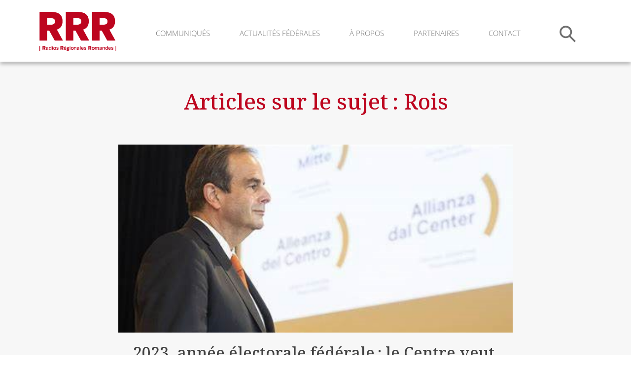

--- FILE ---
content_type: text/html; charset=UTF-8
request_url: https://www.radiosregionales.ch/sujets/rois/
body_size: 16771
content:
<!doctype html>
<html lang="fr" class="no-js">
	<head>
		<meta charset="UTF-8">

        		<title>  rois : Radios régionales romandes - </title>
        
		<link href="//www.google-analytics.com" rel="dns-prefetch">

		<meta http-equiv="X-UA-Compatible" content="IE=edge,chrome=1">
		<meta name="viewport" content="width=device-width, initial-scale=1.0">
		<meta name="title" content="2023, année électorale fédérale : le Centre veut reconquérir">
		<meta name="description" content="« Le Centre est sur la bonne voie ! » Pour la rentrée politique 2023 vendredi 6 janvier à Berne et la traditionnelle conférence des rois du Centre,…">

                <link rel="stylesheet" href="https://www.radiosregionales.ch/wp-content/themes/radioregionales/assets/css/lib.css?ver=20260202230913" media="all" />
		<link rel="stylesheet" href="https://www.radiosregionales.ch/wp-content/themes/radioregionales/assets/css/style.css?ver=20260202230913" media="all" />

        <link rel="apple-touch-icon" sizes="180x180" href="https://www.radiosregionales.ch/wp-content/themes/radioregionales/assets/ico/apple-touch-icon-152x152.png">
        <link rel="icon" type="image/png" sizes="32x32" href="https://www.radiosregionales.ch/wp-content/themes/radioregionales/assets/ico/favicon-32x32.png">
        <link rel="icon" type="image/png" sizes="16x16" href="https://www.radiosregionales.ch/wp-content/themes/radioregionales/assets/ico/favicon-16x16.png">
        <link rel="icon" href="https://www.radiosregionales.ch/wp-content/themes/radioregionales/assets/ico/favicon.ico" />

	</head>
	<body class="page">
		
		<header class="header">     

            <div class="wrap-content header-container">
                
                <div class="header-logo">
                    <a href="/">
                        <img src="https://www.radiosregionales.ch/wp-content/themes/radioregionales/assets/img/design/logo-radioregionales.svg" alt="Radios régionales romandes" />
                    </a>
                </div>

                <div class="header-nav nav main-menu main-menu-desktop hide-mobile">
                    <div class="header-nav-menu wrap-content">
    <ul id="menu-main-menu" class="menu"><li id="menu-item-2983" class="menu-item menu-item-type-taxonomy menu-item-object-category menu-item-2983"><a href="https://www.radiosregionales.ch/categories/communiques/">Communiqués</a></li><li id="menu-item-67" class="menu-item menu-item-type-taxonomy menu-item-object-category menu-item-has-children menu-item-67"><a href="https://www.radiosregionales.ch/categories/actualite-suisse/">Actualités fédérales</a><ul class="sub-menu"><li id="menu-item-3191" class="menu-item menu-item-type-taxonomy menu-item-object-category menu-item-3191"><a href="https://www.radiosregionales.ch/categories/actualite-suisse/chroniques/">Chroniques</a></li><li id="menu-item-3190" class="menu-item menu-item-type-taxonomy menu-item-object-category menu-item-3190"><a href="https://www.radiosregionales.ch/categories/actualite-suisse/dossiers/">Dossiers</a></li><li id="menu-item-3189" class="menu-item menu-item-type-taxonomy menu-item-object-category menu-item-3189"><a href="https://www.radiosregionales.ch/categories/actualite-suisse/interviews/">Interviews</a></li><li id="menu-item-3192" class="menu-item menu-item-type-taxonomy menu-item-object-category menu-item-3192"><a href="https://www.radiosregionales.ch/categories/actualite-suisse/elections-federales/">Elections fédérales</a></li><li id="menu-item-3193" class="menu-item menu-item-type-taxonomy menu-item-object-category menu-item-3193"><a href="https://www.radiosregionales.ch/categories/actualite-suisse/votations-federales/">Votations fédérales</a></li></ul></li><li id="menu-item-2982" class="menu-item menu-item-type-post_type menu-item-object-page menu-item-has-children menu-item-2982"><a href="https://www.radiosregionales.ch/a-propos-de-nous/">À propos</a><ul class="sub-menu"><li id="menu-item-2991" class="menu-item menu-item-type-custom menu-item-object-custom menu-item-2991"><a href="/a-propos-de-nous/#presentation">présentation</a></li><li id="menu-item-2986" class="menu-item menu-item-type-custom menu-item-object-custom menu-item-2986"><a href="/a-propos-de-nous/#rrr">les rrr</a></li><li id="menu-item-2990" class="menu-item menu-item-type-custom menu-item-object-custom menu-item-2990"><a href="/a-propos-de-nous/#journalistes">les journalistes</a></li></ul></li><li id="menu-item-3022" class="menu-item menu-item-type-post_type menu-item-object-page menu-item-3022"><a href="https://www.radiosregionales.ch/partenaires/">Partenaires</a></li><li id="menu-item-3029" class="menu-item menu-item-type-post_type menu-item-object-page menu-item-3029"><a href="https://www.radiosregionales.ch/contact/">Contact</a></li></ul>    </div>
<div class="header-nav-search">
    <form method="get" action="/" class="search">
        <div class="search-input-container">
            <input type="text" value="" name="s" id="s" placeholder="Recherche" class="search-input">
            <img src="https://www.radiosregionales.ch/wp-content/themes/radioregionales/assets/img/design/close-search.svg" class="close-search">
        </div>
        <button type="submit" class="search-btn">
            <img src="https://www.radiosregionales.ch/wp-content/themes/radioregionales/assets/img/design/search-grey.svg">
        </button>
    </form>
</div>                </div>

                <div class="header-hamburger hide-desktop">
                    <a href="#" class="toggle-menu open-menu">
                        <img src="https://www.radiosregionales.ch/wp-content/themes/radioregionales/assets/img/design/hamburger.svg" />
                    </a>
                    <a href="#" class="toggle-menu close-menu">
                        <img src="https://www.radiosregionales.ch/wp-content/themes/radioregionales/assets/img/design/close-hamburger.svg" />
                    </a>
                </div>

                <div class="clearfix"></div>

            </div>

            <div class="header-nav nav main-menu main-menu-mobile hide-desktop">
                <div class="header-nav-menu wrap-content">
    <ul id="menu-main-menu-1" class="menu"><li class="menu-item menu-item-type-taxonomy menu-item-object-category menu-item-2983"><a href="https://www.radiosregionales.ch/categories/communiques/">Communiqués</a></li><li class="menu-item menu-item-type-taxonomy menu-item-object-category menu-item-has-children menu-item-67"><a href="https://www.radiosregionales.ch/categories/actualite-suisse/">Actualités fédérales</a><ul class="sub-menu"><li class="menu-item menu-item-type-taxonomy menu-item-object-category menu-item-3191"><a href="https://www.radiosregionales.ch/categories/actualite-suisse/chroniques/">Chroniques</a></li><li class="menu-item menu-item-type-taxonomy menu-item-object-category menu-item-3190"><a href="https://www.radiosregionales.ch/categories/actualite-suisse/dossiers/">Dossiers</a></li><li class="menu-item menu-item-type-taxonomy menu-item-object-category menu-item-3189"><a href="https://www.radiosregionales.ch/categories/actualite-suisse/interviews/">Interviews</a></li><li class="menu-item menu-item-type-taxonomy menu-item-object-category menu-item-3192"><a href="https://www.radiosregionales.ch/categories/actualite-suisse/elections-federales/">Elections fédérales</a></li><li class="menu-item menu-item-type-taxonomy menu-item-object-category menu-item-3193"><a href="https://www.radiosregionales.ch/categories/actualite-suisse/votations-federales/">Votations fédérales</a></li></ul></li><li class="menu-item menu-item-type-post_type menu-item-object-page menu-item-has-children menu-item-2982"><a href="https://www.radiosregionales.ch/a-propos-de-nous/">À propos</a><ul class="sub-menu"><li class="menu-item menu-item-type-custom menu-item-object-custom menu-item-2991"><a href="/a-propos-de-nous/#presentation">présentation</a></li><li class="menu-item menu-item-type-custom menu-item-object-custom menu-item-2986"><a href="/a-propos-de-nous/#rrr">les rrr</a></li><li class="menu-item menu-item-type-custom menu-item-object-custom menu-item-2990"><a href="/a-propos-de-nous/#journalistes">les journalistes</a></li></ul></li><li class="menu-item menu-item-type-post_type menu-item-object-page menu-item-3022"><a href="https://www.radiosregionales.ch/partenaires/">Partenaires</a></li><li class="menu-item menu-item-type-post_type menu-item-object-page menu-item-3029"><a href="https://www.radiosregionales.ch/contact/">Contact</a></li></ul>            <div class="clearfix"></div>
    </div>
<div class="header-nav-search">
    <form method="get" action="/" class="search">
        <div class="search-input-container">
            <input type="text" value="" name="s" id="s" placeholder="Recherche" class="search-input">
            <img src="https://www.radiosregionales.ch/wp-content/themes/radioregionales/assets/img/design/close-search.svg" class="close-search">
        </div>
        <button type="submit" class="search-btn">
            <img src="https://www.radiosregionales.ch/wp-content/themes/radioregionales/assets/img/design/search.svg">
        </button>
    </form>
</div>            </div>
            <div class="clearfix"></div>

        </header>
        <!-- end header --> 
		
		<div class="main-content">
			
<div class="content-padding"></div>
<section class="section-actualites bg-grey">
    <div class="wrap-content wrap-content-desktop title-actualites">
       <h1>Articles sur le sujet : Rois</h1>    </div>
    <div class="wrap-content wrap-content-desktop card-actualites">
                <div class="card-content-actualite">
            <div class="content-actualite">
                <a href="https://www.radiosregionales.ch/actualite-suisse/elections-federales/2023-annee-electorale-federale-le-centre-veut-reconquerir/" class="content-actualite-link"></a>
                                    <div class="card-content-actualite-image">
                        <img src="https://www.radiosregionales.ch/wp-content/uploads/2023/01/pfister-1.jpg">
                    </div>

                    <div class="caption-image">Le président du Centre Gerhard Pfister</div>
                
                <h2>
                    2023, année électorale fédérale : le Centre veut reconquérir                </h2>
                <p>
                    « Le Centre est sur la bonne voie ! » Pour la rentrée politique 2023 vendredi 6 janvier à Berne et la traditionnelle conférence des rois du Centre, issu de la fusion du PDC et du PBD, le président Gerhard...                </p>
            </div>

            <div class="tag-dates">
            						                        <a href="https://www.radiosregionales.ch/categories/actualite-suisse/" >Actualités Suisse</a>
                                            <a href="https://www.radiosregionales.ch/categories/actualite-suisse/elections-federales/" >Elections fédérales</a>
                                                    <h4>
                    06.01.2023                </h4>
            </div>

        </div>        
    </div>
    <!-- pagination -->
    <div class="pagination post-content">
            </div>
</section>      <section class="section-banner">
          <div class="banner-images wrap-content splide">
              <div class="splide__track">
                  <div class="splide__list">
                      <a class="splide__slide" href="https://www.aereurope.org/" target="_blank"> <img src="https://www.radiosregionales.ch/wp-content/themes/radioregionales/assets/img/partenaires/association-europeenne-des-radios.svg" alt=""> </a>
                      <a class="splide__slide" href="https://fr.radioday.ch/" target="_blank"> <img src="https://www.radiosregionales.ch/wp-content/themes/radioregionales/assets/img/partenaires/swiss-radio-day.svg" alt=""> </a> 
                      <a class="splide__slide" href="https://www.radioplayer.fr/" target="_blank"> <img src="https://www.radiosregionales.ch/wp-content/themes/radioregionales/assets/img/partenaires/radioplayer.svg" alt=""> </a> 
                      <a class="splide__slide" href="https://www.mediapulse.ch/" target="_blank"> <img src="https://www.radiosregionales.ch/wp-content/themes/radioregionales/assets/img/partenaires/mediapulse.svg" alt=""> </a> 
                      <a class="splide__slide" href="https://www.impressum.ch/fr/" target="_blank"> <img src="https://www.radiosregionales.ch/wp-content/themes/radioregionales/assets/img/partenaires/impressum.svg" alt=""> </a> 
                  </div>
              </div>
          </div>
      </section>

		</div>
    <!-- /End of main-content -->

		<footer class="footer bg-grey">
			
      <div class="wrap-content">

          <div class="footer-address footer-section">
            <h4>Radios Régionales Romandes (RRR)</h4>
            <p>
              Rte de Delémont 15<br>
              2842 Rossemaison<br>
              <a href="tel:0041324217070">032 421 70 70</a><br>
              <a href="mailto:info@radiosregionales.ch">info@radiosregionales.ch</a>
            </p>
          </div>
          <div class="footer-menu footer-section">
            <ul id="menu-main-menu-2" class="menu"><li class="menu-item menu-item-type-taxonomy menu-item-object-category menu-item-2983"><a href="https://www.radiosregionales.ch/categories/communiques/">Communiqués</a></li><li class="menu-item menu-item-type-taxonomy menu-item-object-category menu-item-has-children menu-item-67"><a href="https://www.radiosregionales.ch/categories/actualite-suisse/">Actualités fédérales</a><ul class="sub-menu"><li class="menu-item menu-item-type-taxonomy menu-item-object-category menu-item-3191"><a href="https://www.radiosregionales.ch/categories/actualite-suisse/chroniques/">Chroniques</a></li><li class="menu-item menu-item-type-taxonomy menu-item-object-category menu-item-3190"><a href="https://www.radiosregionales.ch/categories/actualite-suisse/dossiers/">Dossiers</a></li><li class="menu-item menu-item-type-taxonomy menu-item-object-category menu-item-3189"><a href="https://www.radiosregionales.ch/categories/actualite-suisse/interviews/">Interviews</a></li><li class="menu-item menu-item-type-taxonomy menu-item-object-category menu-item-3192"><a href="https://www.radiosregionales.ch/categories/actualite-suisse/elections-federales/">Elections fédérales</a></li><li class="menu-item menu-item-type-taxonomy menu-item-object-category menu-item-3193"><a href="https://www.radiosregionales.ch/categories/actualite-suisse/votations-federales/">Votations fédérales</a></li></ul></li><li class="menu-item menu-item-type-post_type menu-item-object-page menu-item-has-children menu-item-2982"><a href="https://www.radiosregionales.ch/a-propos-de-nous/">À propos</a><ul class="sub-menu"><li class="menu-item menu-item-type-custom menu-item-object-custom menu-item-2991"><a href="/a-propos-de-nous/#presentation">présentation</a></li><li class="menu-item menu-item-type-custom menu-item-object-custom menu-item-2986"><a href="/a-propos-de-nous/#rrr">les rrr</a></li><li class="menu-item menu-item-type-custom menu-item-object-custom menu-item-2990"><a href="/a-propos-de-nous/#journalistes">les journalistes</a></li></ul></li><li class="menu-item menu-item-type-post_type menu-item-object-page menu-item-3022"><a href="https://www.radiosregionales.ch/partenaires/">Partenaires</a></li><li class="menu-item menu-item-type-post_type menu-item-object-page menu-item-3029"><a href="https://www.radiosregionales.ch/contact/">Contact</a></li></ul>          </div>
          <div class="footer-copyright">
            <p>
              &copy; RRR 2026 . Tous droits réservés.  <a href="https://www.radiosregionales.ch/mentions-legales-et-politique-de-confidentialite/">Mentions légales</a><br class="hide-desktop">
            </p>
            <span class="footer-copyright-metacomm">Bâti par <a href="https://metacomm.ch" target="_blank">Metacomm</a></span>
          </div>
      </div>
      
		</footer>

    
    <script type="text/javascript" src="https://www.radiosregionales.ch/wp-content/themes/radioregionales/assets/js/lib.js?version=1770073753"></script>
        <script type="text/javascript" src="https://www.radiosregionales.ch/wp-content/themes/radioregionales/assets/js/app.js?version=1770073753"></script>

    
    <!-- Google tag (gtag.js) -->
    <script async src="https://www.googletagmanager.com/gtag/js?id=G-YHZNVPY166"></script>
    <script>
      window.dataLayer = window.dataLayer || [];
      function gtag(){dataLayer.push(arguments);}
      gtag('js', new Date());

      gtag('config', 'G-YHZNVPY166', { 'anonymize_ip': true });
    </script>
		
	</body>
</html>

--- FILE ---
content_type: text/css
request_url: https://www.radiosregionales.ch/wp-content/themes/radioregionales/assets/css/style.css?ver=20260202230913
body_size: 7853
content:
@import url("https://use.typekit.net/nfx8lmc.css");

/*-------------------------------------------*\
    CSS Applications 
    1. Global applications
    2. Responsive - Mobile First
\*-------------------------------------------*/

/*-------------------------------------------*\
    Font Family
\*-------------------------------------------*/

/*
@font-face {
    font-family: 'Noto Serif';
    font-style: normal;
    font-weight: 400;
    src: url('../fonts/noto-serif-v7-latin-regular.eot');
    src: local('Noto Serif'), local('NotoSerif'),
    url('../fonts/noto-serif-v7-latin-regular.eot?#iefix') format('embedded-opentype'),
    url('../fonts/noto-serif-v7-latin-regular.woff2') format('woff2'),
    url('../fonts/noto-serif-v7-latin-regular.woff') format('woff'),
    url('../fonts/noto-serif-v7-latin-regular.ttf') format('truetype'),
    url('../fonts/noto-serif-v7-latin-regular.svg#NotoSerif') format('svg');
}
*/
/*-------------------------------------------*\
    Reset CSS
\*-------------------------------------------*/

a,abbr,acronym,address,applet,article,aside,audio,big,blockquote,body,canvas,caption,center,cite,code,dd,del,details,dfn,div,dl,dt,embed,fieldset,figcaption,figure,footer,form,h1,h2,h3,h4,h5,h6,header,hgroup,html,iframe,img,ins,kbd,label,legend,li,mark,menu,nav,object,ol,output,p,pre,q,ruby,s,samp,section,small,span,strike,sub,summary,sup,table,tbody,td,tfoot,th,thead,time,tr,tt,ul,var,video{margin:0;padding:0;border:0;font-size:100%;font:inherit;vertical-align:baseline}article,aside,details,figcaption,figure,footer,header,hgroup,menu,nav,section{display:block}body{line-height:1}ol,ul{list-style:none}blockquote,q{quotes:none}blockquote:after,blockquote:before,q:after,q:before{content:'';content:none}table{border-collapse:collapse;border-spacing:0}
input {
    outline: none;
}

/*-------------------------------------------*\
    Common
\*-------------------------------------------*/

html {
	scroll-behavior: smooth;
}

body {
    font-family: 'noto-serif', sans-serif;
    font-weight: 400;
    font-style: normal;
    color: #414141    ;
    background: #ffffff;
    -webkit-tap-highlight-color: transparent;
}

a {
    text-decoration: none;
    color: #000;
    cursor: pointer;
}

a:hover {
    text-decoration: none;
}

.hide {
    display: none !important;
}

img {
    max-width: 100%;
    height: auto;
}

.videocontainer,
.wp-block-embed__wrapper {
    width:100%;
    height:0;
    padding-bottom:56.25%;
    overflow:hidden;
    position:relative
}

.videocontainer.r1,
.wp-block-embed__wrapper.r1 {
    padding-bottom:100%
}

.videocontainer iframe,
.videocontainer embed,
.videocontainer object,
.wp-block-embed__wrapper iframe,
.wp-block-embed__wrapper embed,
.wp-block-embed__wrapper object {
    width:100%!important;
    height:100%!important;
    position:absolute;
    top:0;
    left:0
}

.clearfix {
    clear: both;
}

.text-center {
    text-align: center;
}

.text-left {
    text-align: left;
}

.text-right {
    text-align: right;
}

.remove-padding-top {    
    padding-top: 0px !important;
}

.remove-padding-bottom {
    padding-bottom: 0px !important;
}

.remove-padding-left {
    padding-left: 0px !important;
}

.remove-padding-right {
    padding-right: 0px !important;
}

.remove-margin-top {
    margin-top: 0px !important;
}

.remove-margin-bottom {
    margin-bottom: 0px !important;
}

.remove-margin-left {
    margin-left: 0px !important;
}

.remove-margin-right {
    margin-right: 0px !important;
}

/*-------------------------------------------*\
    Colors
\*-------------------------------------------*/

.bg-white {
    background-color: #ffffff;
}

.bg-grey {
    background-color: #F7F7F7;
}

.bg-red {
    background-color: #BD0A1F;
}

.white {
    color: #fff;
}

.grey {
    color: #F7F7F7;
}

.red {
    color: #BD0A1F;
}

/*-------------------------------------------*\
    Form
\*-------------------------------------------*/

::placeholder { /* Chrome, Firefox, Opera, Safari 10.1+ */
    color: #000000;
    opacity: 1; /* Firefox */
}

:-ms-input-placeholder { /* Internet Explorer 10-11 */
    color: #000000;
}

::-ms-input-placeholder { /* Microsoft Edge */
    color: #000000;
}

/*-------------------------------------------*\
    Pagination
\*-------------------------------------------*/

.pagination.post-content {
    text-align: center;
}

/*-------------------------------------------*\
    Link Content
\*-------------------------------------------*/

/*.page .post-content a {
    border-bottom: 2px solid #BD0A1F;
}*/

.page .post-content a > img {
    padding-bottom: 0;
    border-bottom: none;
}

/* The Close Button */
.close {
    color: #aaa;
    float: right;
    font-size: 28px;
    font-weight: bold;
}

.close:hover,
.close:focus {
    color: black;
    text-decoration: none;
    cursor: pointer;
}

/*-------------------------------------------*\
    Reponsive - 200px
\*-------------------------------------------*/

@media screen and (min-width: 200px) {
    
    /*-------------------------------------------*\
        Common - 200px
    \*-------------------------------------------*/
    
    .hide-mobile {
        display: none !important;
    }

    /*-------------------------------------------*\
        Wrapper - 200px
    \*-------------------------------------------*/

    .wrap-content {
        margin: 0 auto;
        margin-left: 25px;
        margin-right: 25px;
        max-width: 1120px;
        position: relative;
    }

    /*-------------------------------------------*\
        Buttons - 200px
    \*-------------------------------------------*/

    .btn,
    .login-form #wp-submit {
        display: inline-block;
        padding: 18px 20px;
        border-radius: 5px;
        font-size: 16px;
        font-weight: 600;
        text-transform: uppercase;
        color: #ffffff;
        transition: background-color 250ms cubic-bezier(0.4, 0, 0.2, 1) 0ms,box-shadow 250ms cubic-bezier(0.4, 0, 0.2, 1) 0ms,border 250ms cubic-bezier(0.4, 0, 0.2, 1) 0ms;
    }

    .btn.bg-red:hover {
        background-color: #a40a1c;
    }

    .btn-border {
        border: 2px solid #ffffff;
    }

    p.btn a {
        color: #ffffff;
    }

    .wrap-btn {
        text-align: center;
    }

    .post-content .btn {
        width: 100%;
        box-sizing: border-box;
        text-align: center;
        padding: 15px 20px;
    }

    /*-------------------------------------------*\
        Blockquote - 200px
    \*-------------------------------------------*/
/*
    .main-content blockquote {
        color: #BD0A1F;
        font-size: 32px;
        line-height: 42px;
        font-style: italic;
        font-weight: 500;
    }

    .main-content blockquote p {
        font-size: 32px;
        line-height: 42px;
    }
*/
    /*-------------------------------------------*\
        Highlight - 200px
    \*-------------------------------------------*/

    .post-content .highlight-content {
        padding: 15px 13px;
        border: 2px solid #BD0A1F;
        border-radius: 15px;
        color: #BD0A1F;
        font-size: 18px;
    }

    /*-------------------------------------------*\
        Header - 200px
    \*-------------------------------------------*/

    .header {
        position: fixed;
        background: #ffffff;
        z-index: 10;
        top: 0;
        left: 0;
        right: 0;
        box-shadow: 0px 4px 8px rgba(0, 0, 0, 0.33);
    }

    .header.open-nav {
        bottom: 0
    }

    .header .header-container {
        position: relative;
        height: 104px;
    }

    .header.open-menu {
        bottom: 0;
        top: 0;
        left: 0;
        right: 0;
    }

    .header .header-logo, 
    .header .header-hamburger {
        position: absolute
    }

    .header .header-logo {
        left: 0;
        top: 24px;
    }

    .header .header-hamburger {
        position: relative;
    }

    .header .header-hamburger .toggle-menu {
        position: absolute;
        right: 0;
    }

    .header .header-hamburger .open-menu {
        top: 42px;
    }

    .header .header-hamburger .close-menu {
        display: none;
        top: 40px;
    }
    
    .header .header-logo img {
        height: 55px;
    }

    .header .header-nav {
        display: none;
        position: absolute;
        top: 97px;
        bottom: 0;
        left: 0;
        right: 0;
        background: #BD0A1F;
        color: #ffffff;
    }

    .header .header-nav .header-nav-menu {
        margin-top: 55px;
        margin-right: 0;
        overflow-y: scroll;
    }

    .header .header-nav .header-nav-menu .menu li a {
        display: block;
        padding: 20px 0;
        font-family: open-sans, sans-serif;
        font-weight: 600;
        font-style: normal;
        text-transform: uppercase;
        font-size: 25px;
        font-weight: 500;
        color: #ffffff;
    }

    .header .header-nav .header-nav-menu .menu li.current-menu-item a {
        font-weight: bold;
    }

    .header .header-nav .header-nav-menu .menu .sub-menu {
        display: none;
    }

    .header .header-nav .header-nav-menu .menu .sub-menu li a {
        padding: 15px 0 15px 13px;
        font-weight: 300;
        font-style: normal;
        font-size: 22px;
    }

    .header .header-nav .header-nav-menu .menu .menu-item-has-children {
        position: relative;
    }

    .header .header-nav .header-nav-menu .menu .menu-item-has-children .mobile-arrow-nav {
        position: absolute;
        right: 30px;
        top: 25px;
    }

    .header .header-nav .header-nav-menu .menu .menu-item-has-children.show-open-menu .sub-menu {
        display: block;
    }

    .header .header-nav .header-nav-menu .menu .menu-item-has-children .mobile-arrow-nav {
        transition: 0.3s ease;
    }

    .header .header-nav .header-nav-menu .menu .menu-item-has-children.show-open-menu .mobile-arrow-nav {
        transform: rotate(90deg);
    }

    /*-------------------------------------------*\
        Search Bar - 200px
    \*-------------------------------------------*/

    .header .header-nav .header-nav-search {
        position: absolute;
        bottom: 40px;
        left: 25px;
        right: 25px;
    }

    .header .header-nav .header-nav-search .search .search-input {
        width: calc(100% - 50px);
        padding: 10px 0;
        font-family: open-sans, sans-serif;
        font-weight: 600;
        font-style: normal;
        font-size: 25px;
        font-weight: 500;
        color: #ffffff;
        background-color: #BD0A1F;
        border-style: none;
        border-bottom: 2px solid white;
        appearance: none;
    }

    .header .header-nav .header-nav-search .search .search-input::placeholder {
        color: #ffffff;
    }

    .header .header-nav .header-nav-search .search .search-btn {
        position: absolute;
        right: 0;
        top: 18px;
        background-color: transparent;
        border: none;
    }

    .header .header-nav .header-nav-search .search .search-btn img {
        width: 35px;
        height: 35px;
    }

    .header .header-nav .header-nav-search .search .search-input-container .close-search {
        display: none;
    }
    
    /*-------------------------------------------*\
        Footer - 200px
    \*-------------------------------------------*/
    
    .footer {
        padding: 50px 0px 29px 0px; 
    }

    .footer, 
    .footer a {
        color: #BD0A1F;
    }

    .footer h4 {
        font-size: 18px;
        font-weight: bold;
        font-family: open-sans;
        color: #000000;
        margin-bottom: 8px;
    }

    .footer p {
        font-family: open-sans;
        font-size: 16px;
        font-weight: normal;
        line-height: 31px;
        color: #000000;
    }
    
    .footer p br {
        padding-bottom: 8px;
    }

    .footer .footer-menu {
        padding-bottom: 5px;
    }

    .footer .footer-menu li {
        margin-bottom: 16px;
        font-family: open-sans;
        font-size: 16px;
        font-weight: bold;
        line-height: 22px;
    }

    .footer .footer-menu li:last-child {
        margin-bottom: 0px;
    }

    .footer .footer-menu .sub-menu {
        display: none;
    }

    .footer .footer-menu .mobile-arrow-nav {
        display: none;
    }

    .footer .footer-section {
        margin-bottom: 43px;
    }

    .footer .footer-copyright a {
        font-size: 13px;
        color: #000;
        font-family: open-sans;
    }

    .footer .footer-copyright p a {
        display: block;
        font-weight: bold;
    }

    .footer .footer-copyright p,
    .footer .footer-copyright span {
        font-family: open-sans;
        font-size: 13px;
        line-height: 22px;
        color: #000;
    }

    .footer .footer-copyright-metacomm span {
        margin-top: -5px;
    }

    /*-------------------------------------------*\
        Content - 200px
    \*-------------------------------------------*/
    
    .content-padding {
        padding-top: 104px;
    }

    /*-------------------------------------------*\
        Body - 200px
    \*-------------------------------------------*/

    h1 {
        font-family: noto-serif;
        font-size: 38px;
        font-weight: 500;
        line-height: 48px;
        color: #BD051F;
        text-align: center;
    }

    .parallax {
        position: relative;
        background: url("../img/design/gibloux.jpg");
        background-position: center;
        background-repeat: no-repeat;
        background-size: cover;
        width: 100%;
        height: 126px;
    }

    .parallax .parallax-copyright {
        position: absolute;
        bottom: 0;
        left: 0;
        margin: 0px 0px 4px 16px;
        font-family: open-sans;
        font-size: 12px;
        font-weight: bold;
        color: #FFFFFF;
    }

    .section-title {
        padding-top: 36px;
    }
    
    .section-title .intro-text {
        margin-top: 26px;
    }

    .section-title .intro-text p {
        text-align: center;
        font-family: noto-serif;
        font-size: 18px;
        line-height: 35px;
        margin-bottom: 1.4em;
    }

    .section-les-RRR {
        margin-top: 70px;
    }
    
    .section-les-RRR .title-RRR h1 {
        padding-top: 36px;
    }
    
    .clients {
        display: grid;
        grid-template-columns: repeat(2, 1fr);
        margin-top: 36px;
        padding-bottom: 5px;
        align-items: center;
    }

    .item-client {
        margin-bottom: 60px;
    }

    .item-client-picture {
        text-align: center;
    }

    .item-client-picture img {
        width: 130px;
        object-fit: contain;
        filter: grayscale(1);
        transition: ease 0.4s;
    }

    .item-client-picture img:hover {
        filter: grayscale(0);
    }
    .item-client .lfm img {
        scale: 0.7;
    }

    .section-communiques .title-communiques h1 {
        padding-top: 36px;
        margin-bottom: 26px;
    }
    .section-communiques .card-communique {
        margin-bottom: 36px;
        background-color: #F7F7F7;
        border-radius: 15px;
    }

    .section-communiques .card-communique .card-content {
        padding: 27px 30px 22px 30px;
    }

    .section-communiques .card-communique .card-content h2 {
        font-family: noto-serif;
        font-size: 20px;
        font-weight: bold;
        line-height: 28px;
        color: #000000;
    }

    .section-communiques .card-communique .card-content p {
        height: 85px;
        overflow: hidden;
        padding-top: 11px;
        text-align: left;
        font-family: noto-serif;
        font-size: 18px;
        line-height: 28px;
        color: #000000;
    }

    .section-communiques .card-communique .card-content .date-display-more {
        display: flex;
        justify-content: space-between;
        padding-top: 6px;
    }

    .section-communiques .card-communique .card-content .date-display-more h4 {
        font-family: open-sans;
        font-size: 15px;
        color: #BD051F;
    }

    .section-communiques .show-all {
        margin-top: 36px;
        padding-bottom: 70px;
        text-align: center;
    }

    .section-communiques .show-all a {
        font-family: open-sans;
        font-size: 18px;
        font-weight: bold;
        color: #BD051F;
    }

    .section-communiques .show-all a img {
        position: relative;
        top: 3px;
        left: 8px;
    }

    .section-communiques .splide .splide__arrow--prev {
        left: 0em;
    }

    .section-communiques .splide .splide__arrow--next {
        right: 0em;
    }

    .section-actualites .title-actualites h1 {
        padding-top: 36px;
        padding-bottom: 36px;
    }

    .section-actualites .card-actualites .card-content-actualite {
        margin-bottom: 70px;
    }

    .content-actualite {
        position: relative;
    }
    
    a.content-actualite-link {
        position: absolute;
        top: 0;
        left: 0;
        right: 0;
        bottom: 0;
    }
    
    .section-actualites .card-actualites .card-content-actualite .card-content-actualite-image {
        display: flex;
        justify-content: center;
        overflow: hidden;
    }

    .section-actualites .card-actualites .card-content-actualite .card-content-actualite-image img {
        max-width: initial;
        min-width: 100%;
        min-height: 100%;
        flex-shrink: 0;
    }

    .section-actualites .card-actualites .card-content-actualite h2 {
        margin-top: 22px;
        font-family: noto-serif;
        font-size: 30px;
        font-weight: 500;
        line-height: 38px;
    }
    
    .section-actualites .card-actualites .card-content-actualite p {
        padding-top: 11px;
        overflow: hidden;
        font-family: noto-serif;
        font-size: 18px;
        line-height: 28px;
    }

    .section-actualites .card-actualites .tag-dates {
        display: flex;
        flex-wrap: wrap;
        justify-content: flex-start;
        padding-top: 30px;
        align-items: center;
        gap: 17px;
    }

    .section-actualites .card-actualites .tag-dates a {
        padding: 5px 10px 6px 10px;
        border: none;
        background-color: #BD051F;
        font-family: open-sans;
        font-size: 15px;
        font-weight: bold;
        text-transform: capitalize;
        color: #ffffff;
    }

    .section-actualites .card-actualites .tag-dates h4 {
        font-family: open-sans;
        font-size: 15px;
        color: #BD051F;
    }

    .section-actualites .actualite-show-all {
        margin-top: -34px;
        padding-bottom: 70px;
        text-align: center;
    }

    .section-actualites .actualite-show-all a {
        font-family: open-sans;
        font-size: 18px;
        font-weight: bold;
        color: #BD051F;
    }

    .section-actualites .actualite-show-all a img {
        position: relative;
        top: 3px;
        left: 8px;
    }

    .section-banner {
        height: 153px;
        background-color: #BD051F;
    }

    .section-banner .banner-images {
        display: flex;
        padding-top: 22px;
        padding-bottom: 22px;
    }

    .pagination .current {
        display: inline-block;
        margin-right: 7px;
        padding: 5px 12px 5px 12px;
        font-family: open-sans;
        font-size: 18px;
        color: #f7f7f7;
        background-color: #BD0A1F;
        font-weight: bold;
    }

    .pagination a {
        display: inline-block;
        margin-right: 7px;
        padding: 5px 12px 5px 12px;
        font-family: open-sans;
        font-size: 18px;
        color: #BD051F;
        transition: 0.3s ease-in-out;
    }

    .pagination a:hover {
        transition: 0.3s ease-in-out;
        background-color: #bd0a1fbc;
        color: #f7f7f7;
    }

    .pagination .dots {
        margin-right: 7px;
    }

    /*-------------------------------------------*\
        Slider communiques - 200px
    \*-------------------------------------------*/

    .communiques .splide__arrow:disabled {
        display: none;
    }

    .communiques .splide__arrow {
        background: transparent;
        background-repeat: no-repeat;
        background-position: center;
        scale: 1.5;
        opacity: 1;
    }

    .communiques .splide__arrow svg {
        display: none;
    }

    .communiques .splide__arrow--prev {
        background-image: url(../img/design/communique-slider-left.svg);
    }
    
    .communiques .splide__arrow--next {
        background-image: url(../img/design/communique-slider-right.svg);
    }

    /*-------------------------------------------*\
        Slider Partners - 200px
    \*-------------------------------------------*/

    .section-banner .banner-images  .splide__arrow--prev,
    .section-banner .banner-images .splide__arrow--next {
        display: none;
    }


    .section-banner .banner-images .splide__track .splide__list a {
        width: fit-content !important;
        display: flex;
    }
    /*-------------------------------------------*\
        Detail page - 200px
    \*-------------------------------------------*/

    .categories {
        margin-top: 41px;
    }

    .categories .categories-list {
        display: flex;
        flex-direction: row;
        justify-content: flex-start;
        align-items: center;
        gap: 15px;
        flex-wrap: wrap;
    }

    .categories .categories-list a {
        padding: 5px 10px 5px 10px;
        border: none;
        background-color: #BD051F;
        font-family: open-sans;
        font-size: 15px;
        font-weight: bold;
        color: #F7F7F7;
    }

    .categories .post-date {
        color: #BD051F;
        font-family: open-sans;
        font-size: 15px;
    }

    .title {
        margin-top: 11px;
    }

    .title .post-title {
        color: #000;
        font-family: noto-serif;
        text-align: left;
        font-size: 34px;
        line-height: 42px;
        font-weight: 500;
    }

    .post-thumbnail {
        margin-top: 22px;
        display: flex;
        justify-content: center;
        overflow: hidden;
    }

    .post-thumbnail img {
        max-width: initial;
        min-width: 100%;
        min-height: 100%;
    }

    .section-actualites .card-actualites .card-content-actualite .content-actualite .caption-image {
        display: none;
    }

    .section-actualites .card-actualites .card-content-actualite .content-actualite .caption-image {
        padding-top: 10px;
    }

    .section-actualites .card-actualites .card-content-actualite .content-actualite .caption-image p {
        font-family: noto-serif;
        font-size: 15px;
        color: #414141f6;
        padding-top: 0;
    }

    .caption-image p {
        padding-top: 10px;
        font-family: noto-serif;
        font-size: 15px;
        line-height: 18px;
        color: #414141f6;
    }

    .post-content {
        padding-top: 22px;
        padding-bottom: 50px;
    }

    .post-content p {
        font-family: noto-serif;
        font-size: 19px;
        line-height: 31px;
        padding-bottom: 20px;
    }

    .post-content p:last-child {
        padding-bottom: 0;
    }

    .post-content p a{
        color: #BD051F;
    }

    .post-content ul {
        margin-left: 25px;
        list-style-type: disc;
        font-family: noto-serif;
        font-size: 19px;
        line-height: 31px;
        padding-bottom: 20px;
    }
    
    .post-content ul:last-child {
        padding-bottom: 0;
    }

    .inline-player {
        margin-bottom: 20px;
    }

    .mejs__container {
        width: 100% !important;
        background: #BD051F;
        font-family: noto-serif;
    }

    .mejs__controls:not([style*="display: none"]) {
        background: transparent;
    }

    .tags {
        margin-bottom: 70px;
    }

    .tags .tags-list {
        display: flex;
        flex-direction: row;
        justify-content: flex-start;
        flex-wrap: wrap;
        gap: 22px;
    }

    .tags .tags-list a {
        font-family: open-sans;
        font-size: 17px;
        font-weight: bold;
        color: #BD051F;
        line-height: 44px;
    }

    /*-------------------------------------------*\
        About - 200px
    \*-------------------------------------------*/

    .the-journalists {
        margin-bottom: 70px;
    }

    .the-journalists .title-journalists h1 {
        margin-top: 70px;
    }

    .the-journalists .intro-text-journalists p {
        margin-top: 26px;
        font-family: noto-serif;
        font-size: 18px;
        line-height: 35px;
        text-align: center;
    }

    .the-journalists .content-journalists .journalist {
        margin-top: 36px;
        padding-bottom: 35px;
        border-radius: 15px;
        display: flex;
        flex-direction: column;
    }

    .the-journalists .content-journalists .journalist .portrait-journalist {
        margin-top: 27px;
        text-align: center;
    }

    .the-journalists .content-journalists .journalist .infos-journalist {
        margin-top: 27px;
    }

    .the-journalists .content-journalists .journalist .infos-journalist h5 {
        padding-bottom: 11px;
        font-family: noto-serif;
        font-size: 20px;
        font-weight: bold;
        line-height: 28px;
        text-align: center;
    }

    .the-journalists .content-journalists .journalist .infos-journalist p {
        margin: 0px 30px 0px 30px;
        padding-bottom: 6px;
        font-family: noto-serif;
        font-size: 18px;
        line-height: 32px;
        text-align: center;
    }

    .the-journalists .content-journalists .journalist .infos-journalist p .info-title {
        color: #BD0A1F;
    }

    #presentation {
        position: relative;
        top: -120px;
    }

    #journalistes {
        position: relative;
        top: -100px;
    }
    /*-------------------------------------------*\
        page.php - 200px
    \*-------------------------------------------*/

    .page-detail {
        margin-top: 36px;
    }

    .page-detail .page-title h1 {
        text-align: left;
    }

    .page-detail .page-content {
        margin-top: 26px;
    }

    .page-detail .page-content blockquote{
        margin-left: 27px;
        font-family: noto-serif;
        font-size: 19px;
        font-style: italic;
        line-height: 31px;
    }
    blockquote p::before {
        content:url(../ico/quote-open.svg);
        position: relative;
        right: 24px;
    }
    
    blockquote p::after {
        content:url(../ico/quote-close.svg);
        position: relative;
        top: 7px;
        left: 8px;
    }
    
    .page-detail .page-content h4 {
        margin-top: 36px;
        margin-bottom: 22px;
        font-family: noto-serif;
        font-size: 28px;
        font-weight: 500;
        line-height: 36px;
    }
    
    .page-detail .page-content ul {
        margin-left: 20px;
        list-style-type: disc;
        font-family: noto-serif;
        font-size: 19px;
        line-height: 31px;
    }

    .page-detail .page-content ul li {
        padding-bottom: 4px;
    }


    .page-detail .page-content p {
        font-family: noto-serif;
        font-size: 19px;
        line-height: 31px;
    }

    .page-detail .page-content a {
        color: #BD0A1F;
    }

    /*-------------------------------------------*\
        Default - Center - 200px
    \*-------------------------------------------*/

    .page-detail {
        margin-top: 36px;
    }

    .page-detail-center {
        text-align: center;
        margin-top: 36px;
        margin-bottom: 70px;
    }

    .page-detail-center .page-content strong {
        font-family: noto-serif;
        font-size: 18px;
        font-weight: bold;
    }

    .page-detail-center .page-content p {
        font-size: 18px;
        margin-top: 26px;
        line-height: 35px;
    }

    .page-detail-center .page-content a {
        color: #BD0A1F;
    }

    /*-------------------------------------------*\
        Partners - 200px
    \*-------------------------------------------*/

    .section-partners .title-partners {
        margin-top: 36px;
    }

    .content-partners {
        margin-top: 26px;
        margin-bottom: 70px;
    }

    .content-partners .partners .bloc-partner {
        margin-bottom: 36px;
    }

    .content-partners .partners .bloc-partner a {
        display: flex;
        height: 160px;
        border-radius: 15px;
        background-color: #F7F7F7;
    }

    .content-partners .partners .bloc-partner a img {
        display: block;
        margin: auto;
    }

    /*-------------------------------------------*\
        Table - 200px
    \*-------------------------------------------*/

    .wp-block-table table {
        width: 100%;
        color: #BD0A1F;
    }

    .wp-block-table#hours table th {
        width: 50%;
        font-weight: bold;
        text-align: left;
        font-size: 18px;
    }

    /*-------------------------------------------*\
        Error 404 - 200px
    \*-------------------------------------------*/

    .e404 {
        text-align: center;
    }

    .e404 .post-content {
        padding: 80px 0;
    }

    .e404 h1 {
        font-size: 22px;
        line-height: 28px;
        font-weight: bold;
        margin-bottom: 18px;
    }

    .e404 a.btn.bg-red {
        color: #fff;
    }

    /*-------------------------------------------*\
        Modal - 200px
    \*-------------------------------------------*/

    .modal {
        display: none; /* Hidden by default */
        position: fixed; /* Stay in place */
        z-index: 10; /* Sit on top */
        left: 0;
        top: 0;
        width: 100%; /* Full width */
        height: 100%; /* Full height */
        overflow: auto; /* Enable scroll if needed */
        background-color: rgb(0,0,0); /* Fallback color */
        background-color: rgba(0,0,0,0.4); /* Black w/ opacity */
    }

    .modal-header {    
        position: relative;
        padding: 20px;
        background-color: #5cb85c;
        color: white;
    }

    .modal-header h2 {
        font-size: 28px !important;
        font-weight: bold;
    }

    .modal-header.success {
        background: #71C900;
    }

    .modal-header.error {
        background: #D90D1E;
    }

    .modal-header .modal-close {
        cursor: pointer;
        position: absolute;
        font-size: 50px;    
        right: 17px;
        top: 6px;
    }

    /* Modal Body */
    .modal-body {
        padding: 20px;
        font-size: 16px;
        line-height: 21px;    
    }

    /* Modal Content/Box */
    .modal-content {
        background-color: #fefefe;
        margin: 15% auto; /* 15% from the top and centered */        
        width: 80%; /* Could be more or less, depending on screen size */
        -webkit-box-shadow: 2px 2px 15px 5px rgba(0,0,0,0.2);
        box-shadow: 2px 2px 15px 5px rgba(0,0,0,0.2);
    }

}

/*-------------------------------------------*\
    Mobile - 414px
\*-------------------------------------------*/

@media screen and (min-width: 414px) {


    /*-------------------------------------------*\
        Footer text Legal mention - 414px
    \*-------------------------------------------*/

    .footer .footer-copyright p a {
        display: inline;
        padding-left: 21px;
    }

}    

/*-------------------------------------------*\
    Tablet portrait - 768px
\*-------------------------------------------*/

@media screen and (min-width: 768px) {

    /*-------------------------------------------*\
        Common - 768px
    \*-------------------------------------------*/

    .hide-tablet {
        display: none;
    }

    .show-tablet {
        display: block;
    }

    .section-banner .banner-images .splide__track .splide__list a {
        width: fit-content !important;
        display: flex;
    }

    /*-------------------------------------------*\
        Slider Communiques - 768px
    \*-------------------------------------------*/

    .communiques .splide__arrow:disabled {
        display: none;
    }

    .communiques .splide__arrow {
        background: transparent;
        background-repeat: no-repeat;
        background-position: center;
        scale: 1.5;
        opacity: 1;
    }

    .communiques .splide__arrow svg {
        display: none;
    }

    .communiques .splide__arrow--prev {
        background-image: url(../img/design/communique-slider-left.svg);
    }
    
    .communiques .splide__arrow--next {
        background-image: url(../img/design/communique-slider-right.svg);
    }
    /*-------------------------------------------*\
        Partners - 768px
    \*-------------------------------------------*/

    .section-partners .title-partners {
        margin-top: 36px;
    }

    .content-partners {
        margin-top: 54px;
        margin-bottom: 66px;
    }

    .content-partners .partners {
        display: grid;
        grid-template-columns: repeat(2, 1fr);
        grid-template-rows: 1fr;
        grid-column-gap: 30px;
    }
    .content-partners .partners .bloc-partner {
        margin-bottom: 32px;
    }

}

/*-------------------------------------------*\
    Desktop - 1180px
\*-------------------------------------------*/

@media screen and (min-width: 1180px) {
    
    /*-------------------------------------------*\
        Common - 1180px
    \*-------------------------------------------*/
    
    .hide-mobile {
        display: block !important;
    }

    .hide-desktop {
        display: none !important;
    }

    /*-------------------------------------------*\
        Wrapper - 1180px
    \*-------------------------------------------*/

    .wrap-content {
        max-width: 1120px;
        margin-left: auto;
        margin-right: auto;
    }

    .wrap-content-desktop {
        max-width: 800px;
        margin: 0 auto;
    }

    .wrap-content-desktop-text {
        padding: 0px 30px 0px 30px;
    }

    .wrap-content-text {
        max-width: 1140px;
        position: relative;
        margin-left: auto;
        margin-right: auto;
    }

    /*-------------------------------------------*\
        Header - 1180px
    \*-------------------------------------------*/

    .header .header-container {
        height: 125px;
        transition: ease 0.3s;
    }

    .header .header-logo {
        top: 24px;
    }

    .header .header-logo img {
        height: 79px;
        transition: ease 0.3s;
    }

    .header .header-container.slim-menu .header-logo img {
        height: 70px;
    }

    .header .header-nav.main-menu.main-menu-desktop {
        position: absolute;
        left: 236px;
        right: 0px;
        bottom: auto;
        top: 50%;
        margin-top: -23px;
        background: transparent;
    }

    .header .header-nav .header-nav-menu {
        margin-top: 0px;
        overflow: initial;
    }

    .header .header-nav.main-menu.main-menu-desktop .header-nav-menu .menu {
        height: 85px;
    }

    .header .header-nav.main-menu.main-menu-desktop .header-nav-menu .menu li {
        height: inherit;
    }

    .header .header-nav.main-menu.main-menu-desktop .header-nav-menu .menu li {
        display: inline-block;
        margin: 0 30px;
    }

    .header .header-nav.main-menu.main-menu-desktop .header-nav-menu .menu li:first-child {
        margin-left: 0;
    }

    .header .header-nav.main-menu.main-menu-desktop .header-nav-menu .menu li:last-child {
        margin-right: 0;
    }

    .header .header-nav.main-menu.main-menu-desktop .header-nav-menu .menu li a {
        color: #707070;
        font-size: 15px;
        font-weight: 300;
    }

    .header .header-nav.main-menu.main-menu-desktop .header-nav-menu .menu li a:hover,
    .header .header-nav.main-menu.main-menu-desktop .header-nav-menu .menu li.current-menu-item a {
        color: #BD0A1F;
        transition: 0.3s ease;
    }

    .header .header-nav.main-menu.main-menu-desktop .header-nav-menu .menu .sub-menu li {
        display: block;
        margin: 0;
        margin-right: 14px;
        margin-bottom: -10px;
    }
    
    .header .header-nav.main-menu.main-menu-desktop .header-nav-menu .menu .sub-menu li:last-child {
        margin-bottom: 1px;
    }

    .header .header-nav.main-menu.main-menu-desktop .header-nav-menu .menu .menu-item-has-children .sub-menu {
        display: none;
        z-index: 20;
        width: auto;
        margin: auto;
        position: fixed;
        margin-top: 30px;
        margin-left: -25px;
        margin-right: 14px;
        background-color: white;
        border-right: #707070 1px solid;
        border-bottom: #707070 1px solid;
        border-left: #707070 1px solid;
    }

    .header .header-nav.main-menu.main-menu-desktop .header-nav-menu .menu .menu-item-has-children:hover > .sub-menu {
        display: block;
    }
    
    /*-------------------------------------------*\
        Search Bar - 1180px
    \*-------------------------------------------*/

    .header .header-nav .header-nav-search {
        width: 50px;
        bottom: 36.5px;
        left: auto;
        transition: 0.4s ease;
    }

    .header .header-nav .header-nav-search-bigger {
        width: 50%;
    }

    .header .header-nav .header-nav-search .search .search-input-container {
        float: right;
        width: 0%;
        opacity: 0;
    }

    .header .header-nav .header-nav-search .search .search-input {
        float: right;
        width: 100%;
        box-sizing: border-box;
        margin-right: 45px;
        padding-left: 12px;
        padding-right: 12px;
        border-radius: 10px;
        font-size: 15px;
    }

    .header .header-nav .header-nav-search .search .search-input-container .close-search {
        display: block;
        position: absolute;
        right: 55px;
        top: 10px;
    }

    .header .header-nav .header-nav-search .search .search-input-open {
        width: 100%;
        opacity: 1;
        transition: 0.4s ease;
    }

    .header .header-nav .header-nav-search .search .search-input-close {
        transition: 0.4s ease;
    }

    .header .header-nav .header-nav-search .search .search-btn {
        top: 4px;
        cursor: pointer;
    }

    /*-------------------------------------------*\
        Footer - 1180px
    \*-------------------------------------------*/
    
    .footer {
        padding: 60px 0px 35px 0px;
    }

    .footer .footer-address h4 {
        font-weight: 600;
        font-size: 16px;
    }

    .footer .footer-address p {
        line-height: 26px;
        padding-bottom: 30px;
    }

    .footer .footer-menu {
        position: absolute;
        top: -7px;
        right: 30px;
    }

    .footer .footer-menu li {
        font-size: 15px;
        line-height: 20px;
    }

    .footer .footer-copyright p {
        font-size: 14px;
    }

    .footer .footer-copyright a {
        padding-left: 0 !important;
        font-size: 14px;
        color: #BD0A1F;
    }

    .footer .footer-copyright {
        position: relative;
    }

    .footer .footer-copyright .footer-copyright-metacomm {
        position: absolute;
        top: 0;
        right: 50px;
        font-size: 14px;
    }

    .footer .footer-copyright .footer-copyright-metacomm a {
        font-weight: bold;
        color: #000000;
    }

    /*-------------------------------------------*\
        Content - 1180px
    \*-------------------------------------------*/

    .content-padding {
        padding-top: 127px;
        transition: ease 0.3s;
    }

    /*-------------------------------------------*\
        Body - 1180px
    \*-------------------------------------------*/

    .parallax {
        width: 100%;
        height: 268px;
        background: url("../img/design/gibloux.jpg");
        background-position: center;
        background-repeat: no-repeat;
        background-size: cover;
    }

    .section-title {
        padding-top: 54px;
        padding-left: 30px;
        padding-right: 30px;
    }

    .section-title .title-welcome h1 {
        font-size: 44px;
        line-height: 54px;
    }

    .section-title .intro-text {
        margin-top: 53px;
    }

    .section-title .intro-text p {
        line-height: 36px;
    }

    .section-les-RRR {
        margin-top: 98px;
    }

    .section-les-RRR .title-RRR  {
        padding-bottom: 0px;
    }

    .section-les-RRR .title-RRR h1 {
        padding-top: 54px;
        padding-bottom: 58px;
        font-size: 44px;
        line-height: 54px;
    }

    .clients {
        grid-template-columns: repeat(4, 1fr);
        padding-bottom: 37px;
    }

    .section-communiques {
        margin-top: 54px;
    }

    .section-communiques .title-communiques h1 {
        padding-top: 0px;
        margin: 54px;
        font-size: 44px;
        line-height: 54px;
    }

    .section-communiques .communiques .card-communique {
        width: 385px !important;
        margin-bottom: 0;
    }

    .section-communiques .card-communique .card-content p {
        font-size: 17px;
    }

    .section-communiques .card-communique .card-content .date-display-more h4 {
        font-size: 14px;
    }

    .section-communiques .show-all {
        margin-top: 54px;
        padding-bottom: 98px;
    }

    .section-actualites .title-actualites h1 {
        margin-bottom: 0;
        padding-top: 54px;
        padding-bottom: 54px;
        font-size: 44px;
        line-height: 54px;
    }

    .section-actualites .card-actualites {
        padding-bottom: 0;
    }

    .section-actualites .card-actualites .card-content-actualite {
        margin-bottom: 54px;
    }

    .section-actualites .card-actualites .card-content-actualite h2 {
        padding-left: 30px;
        padding-right: 30px;
        font-size: 32px;
        line-height: 40px;
    }

    .section-actualites .card-actualites .card-content-actualite p {
        padding-left: 30px;
        padding-right: 30px;
        font-size: 17px;
        line-height: 29px;
    }

    .card-actualites .card-content-actualite button {
        margin-left: 30px;
        font-size: 14px;
    }

    .card-actualites .card-content-actualite .tag-dates {
        margin-left: 30px;
        padding-top: 24px;
    }
    
    .section-actualites .card-actualites .tag-dates a {
        font-size: 14px;
    }


    .card-actualites .card-content-actualite h4 {
        font-size: 14px;
    }

    .section-actualites .actualite-show-all {
        margin-top: 0;
        padding-bottom: 98px;
    }

    .section-banner {
        height: 153px;
    }

    .section-banner .banner-images .splide__track .splide__list a {
        width: fit-content !important;
        display: flex;
    }

    /*-------------------------------------------*\
        Slider Communiques - 1180px
    \*-------------------------------------------*/

    .communiques .splide__arrow:disabled {
        display: none;
    }

    .communiques .splide__arrow {
        background: transparent;
        background-repeat: no-repeat;
        background-position: center;
        scale: 1.5;
        opacity: 1;
    }

    .communiques .splide__arrow svg {
        display: none;
    }

    .communiques .splide__arrow--prev {
        left: -92px;
        background-image: url(../img/design/communique-slider-left.svg);
    }
    
    .communiques .splide__arrow--next {
        right: -92px;
        background-image: url(../img/design/communique-slider-right.svg);
    }
    
    /*-------------------------------------------*\
        Slider Partners - 1180px
    \*-------------------------------------------*/

    .section-banner .banner-images  .splide__arrow--prev,
    .section-banner .banner-images .splide__arrow--next {
        display: none;
    }
    /*-------------------------------------------*\
        Detail page - 1180px
    \*-------------------------------------------*/

    .categories {
        margin-top: 54px;
    }

    .categories .categories-list a {
        padding: 7px 10px 7px 10px;
        font-size: 14px;
        font-weight: bold;
    }
    
    .categories .post-date {
        font-size: 14px;
    }

    .title {
        margin-top: 14px;
    }

    .title .post-title {
        font-size: 32px;
        text-align: left;
        line-height: 40px;
    }

    .post-thumbnail {
        margin-top: 24px;
    }

    .old-format img {
        max-width: initial;
    }

    .new-format img {
        max-width: 100%;
    }

    .post-content {
        padding-top: 28px;
        padding-bottom: 54px;
    }

    .post-content p {
        padding-bottom: 25px;
    }

    .post-content p:last-child {
        padding-bottom: 0;
    }

    .post-content ul {
        padding-bottom: 25px;
    }
    
    .post-content ul:last-child {
        padding-bottom: 0;
    }

    .inline-player {
        margin-bottom: 20px;
    }

    .tags {
        margin-bottom: 98px;
    }

    .tags .tags-list {
        gap: 28px;
    }

    .tags .tags-list a {
        font-size: 14px;
    }

    /*-------------------------------------------*\
        Section List - 1180px
    \*-------------------------------------------*/

    .section .section-list li, 
    .post-content .section-list li {
        width: fit-content;
    }

    /*-------------------------------------------*\
        About - 1180px
    \*-------------------------------------------*/

    .the-journalists {
        margin-bottom: 98px;
    }

    .the-journalists .title-journalists h1 {
        margin-top: 54px;
        font-size: 44px;
        line-height: 54px;
    }

    .the-journalists .intro-text-journalists p {
        margin-top: 54px;
        padding: 0px 30px 0px 30px;
        font-size: 18px;
        line-height: 36px;
    }

    .the-journalists .content-journalists {
        display: flex;
        justify-content: center;
        gap: 30px;
    }

    .the-journalists .content-journalists .journalist {
        width: 385px;
        margin-top: 54px;
        padding-bottom: 30px;
        border-radius: 15px;
        display: flex;
        flex-direction: column;
    }
    
    .the-journalists .content-journalists .journalist .infos-journalist p {
        font-size: 17px;
        line-height: 29px;
    }

    .the-journalists .content-journalists .journalist .infos-journalist p .info-title {
        color: #BD051F;
    }

    #presentation {
        position: relative;
        top: -140px;
    }

    #journalistes {
        position: relative;
        top: -100px;
    }

    /*-------------------------------------------*\
        Partners - 1180px
    \*-------------------------------------------*/

    .section-partners .title-partners h1{
        font-size: 44px;
    }

    /*-------------------------------------------*\
        page.php - 1180px
    \*-------------------------------------------*/

    .page-detail {
        margin-top: 54px;
        margin-bottom: 70px;
    }

    .page-detail .page-title h1 {
        text-align: left;
        font-size: 44px;
    }

    .page-detail .page-content {
        margin-top: 54px;
    }
    
    .page-detail .page-content h4 {
        margin-top: 32px;
        margin-bottom: 28px;
        font-size: 25px;
        line-height: 33px;
    }

    /*-------------------------------------------*\
        Default - Center - 1180px
    \*-------------------------------------------*/

    .page-detail-center {
        margin-top: 54px;
        margin-bottom: 70px;
        text-align: center;
    }

    .page-detail-center h1 {
        font-size: 44px;
    }
    
    .page-detail-center .page-content p {
        margin-top: 54px;
        line-height: 32px;
    }

    /*-------------------------------------------*\
        Blockquote - 1180px
    \*-------------------------------------------*/

    .main-content blockquote p {
        font-size: 28px;
        line-height: 40px;
    }

    /*-------------------------------------------*\
        Highlight - 1180px
    \*-------------------------------------------*/

    .post-content .highlight-content {
        width: fit-content;
    }

    /*-------------------------------------------*\
        Page Post Content - 1180px
    \*-------------------------------------------*/
/*
    .page .post-content {
        float: left;
        width: 67%;
    }
*/
    /*-------------------------------------------*\
        Page Section client - 1180px
    \*-------------------------------------------*/

    .page .section-form-client {
        float: right;
        width: 30%;
        padding: 35px 0;
        box-sizing: border-box;
        margin: 65px 0px;
        border-radius: 10px;
    }

    .page .section-form-client .form-client {
        margin: 0 auto;
        margin-left: 20px;
        margin-right: 20px;
    }

    /*-------------------------------------------*\
        Page Content - 1180px
    \*-------------------------------------------*/

    .wp-block-table.hours {
        width: 50%;
        float: left;
        margin-bottom: 60px;
    }

    .wp-block-table.hours th {
        text-align: left;
    }

    .wp-block-table.hours td span {
        display: inline-block;
    }

    /*-------------------------------------------*\
        Error 404 - 1180px
    \*-------------------------------------------*/

    .page .e404 .post-content {
        float: none;
        width: auto;
    }

    /*-------------------------------------------*\
        Login Form - 1180px
    \*-------------------------------------------*/

    .login-form form p {
        display: inline-block;
    }

    .login-form p.login-username, 
    .login-form p.login-password {
        width: 35%;
        margin-right: 18px;
    }

    .login-form .login-username input, 
    .login-form .login-password input {
        font-size: 16px;
    }

    .login-form #wp-submit {
        padding: 20px 40px;
        font-size: 15px;
    }

    /*-------------------------------------------*\
        Client Area - 1180px
    \*-------------------------------------------*/

    .client-area .post-wrap-content {
        max-width: 808px;
        margin: 0 auto;
        padding: 90px 0;
    }

    .client-area .section.highlight h1 {
        font-size: 42px;
        margin-bottom: 30px;
    }

    .client-area .text-description {
        font-size: 16px;
        line-height: 24px;
        margin-bottom: 72px;
    }

    /*-------------------------------------------*\
        Connected Page - 1180px
    \*-------------------------------------------*/

    .client-area .post-wrap-content {
        padding-bottom: 110px;
    }

    .client-area .content-form {
        padding: 80px 0 100px 0;
    }

    /*-------------------------------------------*\
        Form customer - 1180px
    \*-------------------------------------------*/

    .form-customer .block-esclamation {
        position: relative;
    }

    .form-customer .block-esclamation .esclamation {
        vertical-align: initial;
        margin-right: auto;
        float: none;
        position: absolute;
        top: 50%;
        margin-top: -12px;
    }

    .form-customer .block-esclamation .text-esclamation {
        display: block;
        padding-left: 40px;
    }

    .client-area .select-form select {
        font-size: 16px;
        padding: 15px 12px;
        background-position: right 15px top 12px;
    }

    .client-area .form-customer .form-customer-explain,
    .form-customer .block-esclamation .text-esclamation,
    .client-area .form-customer .input-row input {
        font-size: 16px;
        line-height: 24px;
    }

    .client-area .form-customer .input-row input {
        padding: 15px 12px;
    }

    .form-customer .block-esclamation {
        margin-top: 60px;
    }

    /*-------------------------------------------*\
        Modal - 1180px
    \*-------------------------------------------*/

    .modal-content {
        width: 50%;
    }

}

/*------------------------------------*\
    MISC
\*------------------------------------*/

::selection {
	background:#BD0A1F;
	color:#ffffff;
	text-shadow:none;
}

::-webkit-selection {
	background:#BD0A1F;
	color:#ffffff;
	text-shadow:none;
}

::-moz-selection {
	background:#BD0A1F;
	color:#ffffff;
	text-shadow:none;
}

/*------------------------------------*\
    WORDPRESS CORE
\*------------------------------------*/

.alignnone {
	margin:5px 20px 20px 0;
}

.aligncenter,
div.aligncenter {
	display:block;
	margin:5px auto 5px auto;
}

.alignright {
	float:right;
	margin:5px 0 20px 20px;
}

.alignleft {
	float:left;
	margin:5px 20px 20px 0;
}

a img.alignright, a img.alignnone, a img.alignleft, a img.aligncenter {
	float:none;
	display:block;
	margin:0 auto;
	margin-bottom: 1.5em;
}

.wp-caption {
	background:#FFF;
	border:1px solid #F0F0F0;
	max-width:96%;
	padding:5px 3px 10px;
	text-align:center;
}

.wp-caption.alignnone {
	margin:5px 20px 20px 0;
}

.wp-caption.alignleft {
	margin:5px 20px 20px 0;
}

.wp-caption.alignright {
	margin:5px 0 20px 20px;
}

.wp-caption img {
	border:0 none;
	height:auto;
	margin:0;
	max-width:98.5%;
	padding:0;
	width:auto;
}

.wp-caption .wp-caption-text,
.gallery-caption {
	font-size:11px;
	line-height:17px;
	margin:0;
	padding:0 4px 5px;
}

/*------------------------------------*\
    PRINT
\*------------------------------------*/

@media print {
    
	* {
		background:transparent !important;
		color:#000 !important;
		box-shadow:none !important;
		text-shadow:none !important;
	}

	a,
	a:visited {
		text-decoration:underline;
	}

	.ir a:after,
	a[href^="javascript:"]:after,
	a[href^="#"]:after {
		content:"";
	}

	pre,blockquote {
		border:1px solid #999;
		page-break-inside:avoid;
	}

	thead {
		display:table-header-group;
	}

	tr,img {
		page-break-inside:avoid;
	}

	img {
		max-width:100% !important;
	}
	@page {
		margin:0.5cm;
	}

	p,
	h2,
	h3 {
		orphans:3;
		widows:3;
	}
	h2,
	h3 {
		page-break-after:avoid;
	}
}

--- FILE ---
content_type: image/svg+xml
request_url: https://www.radiosregionales.ch/wp-content/themes/radioregionales/assets/img/partenaires/association-europeenne-des-radios.svg
body_size: 23865
content:
<svg xmlns="http://www.w3.org/2000/svg" xmlns:xlink="http://www.w3.org/1999/xlink" width="228" height="108" viewBox="0 0 228 108">
  <image id="AER" width="228" height="108" xlink:href="[data-uri]"/>
</svg>


--- FILE ---
content_type: image/svg+xml
request_url: https://www.radiosregionales.ch/wp-content/themes/radioregionales/assets/img/design/close-search.svg
body_size: 265
content:
<svg xmlns="http://www.w3.org/2000/svg" width="22.414" height="21.414" viewBox="0 0 22.414 21.414">
  <g id="Croix_fermeture" data-name="Croix fermeture" transform="translate(-371.793 -44.793)">
    <line id="Ligne_30" data-name="Ligne 30" x1="20" y2="20" transform="translate(372.5 45.5)" fill="none" stroke="#ffffff" stroke-width="2"/>
    <line id="Ligne_31" data-name="Ligne 31" x2="20" y2="20" transform="translate(373.5 45.5)" fill="none" stroke="#ffffff" stroke-width="2"/>
  </g>
</svg>


--- FILE ---
content_type: image/svg+xml
request_url: https://www.radiosregionales.ch/wp-content/themes/radioregionales/assets/img/partenaires/swiss-radio-day.svg
body_size: 21084
content:
<svg xmlns="http://www.w3.org/2000/svg" xmlns:xlink="http://www.w3.org/1999/xlink" width="80" height="70" viewBox="0 0 80 70">
  <defs>
    <pattern id="pattern" preserveAspectRatio="none" width="100%" height="100%" viewBox="0 0 242 214">
      <image width="242" height="214" xlink:href="[data-uri]"/>
    </pattern>
  </defs>
  <rect id="Swiss_Radio_Day" data-name="Swiss Radio Day" width="80" height="70" fill="url(#pattern)"/>
</svg>


--- FILE ---
content_type: image/svg+xml
request_url: https://www.radiosregionales.ch/wp-content/themes/radioregionales/assets/img/partenaires/radioplayer.svg
body_size: 7130
content:
<svg xmlns="http://www.w3.org/2000/svg" xmlns:xlink="http://www.w3.org/1999/xlink" width="136" height="47" viewBox="0 0 136 47">
  <defs>
    <pattern id="pattern" preserveAspectRatio="none" width="100%" height="100%" viewBox="0 0 300 105">
      <image width="300" height="105" xlink:href="[data-uri]"/>
    </pattern>
  </defs>
  <rect id="Radioplayer" width="136" height="47" fill="url(#pattern)"/>
</svg>


--- FILE ---
content_type: image/svg+xml
request_url: https://www.radiosregionales.ch/wp-content/themes/radioregionales/assets/img/design/hamburger.svg
body_size: 314
content:
<svg xmlns="http://www.w3.org/2000/svg" width="26" height="20" viewBox="0 0 26 20">
  <g id="Hamburger" transform="translate(-367.021 -39)">
    <line id="Ligne_27" data-name="Ligne 27" x1="26" transform="translate(367.021 40)" fill="none" stroke="#414141" stroke-width="2"/>
    <line id="Ligne_28" data-name="Ligne 28" x1="26" transform="translate(367.021 49)" fill="none" stroke="#414141" stroke-width="2"/>
    <line id="Ligne_29" data-name="Ligne 29" x1="26" transform="translate(367.021 58)" fill="none" stroke="#414141" stroke-width="2"/>
  </g>
</svg>


--- FILE ---
content_type: image/svg+xml
request_url: https://www.radiosregionales.ch/wp-content/themes/radioregionales/assets/img/design/logo-radioregionales.svg
body_size: 7166
content:
<svg id="Logo_RRR" data-name="Logo RRR" xmlns="http://www.w3.org/2000/svg" xmlns:xlink="http://www.w3.org/1999/xlink" width="109.991" height="55.577" viewBox="0 0 109.991 55.577">
  <defs>
    <clipPath id="clip-path">
      <rect id="Rectangle_1" data-name="Rectangle 1" width="109.991" height="55.577" fill="none"/>
    </clipPath>
  </defs>
  <g id="Groupe_de_masques_1" data-name="Groupe de masques 1" transform="translate(0)" clip-path="url(#clip-path)">
    <path id="Tracé_1" data-name="Tracé 1" d="M86.421,8.977h4.765c4.544,0,6.539,1.218,6.539,4.655s-1.995,4.71-6.539,4.71H86.421Zm0,32.028V26.764h3.048l7.924,14.241H109.14l-8.7-15.682c5.375-1.829,8.09-5.541,8.09-11.969C108.531,3.491,102.1,0,91.575,0H75.561V41.005ZM48.8,8.977h4.765c4.544,0,6.539,1.218,6.539,4.655s-1.995,4.71-6.539,4.71H48.8Zm0,32.028V26.764h3.048l7.924,14.241H71.516l-8.7-15.682c5.375-1.829,8.09-5.541,8.09-11.969C70.907,3.491,64.478,0,53.95,0H37.936V41.005ZM11.173,8.977h4.765c4.544,0,6.539,1.218,6.539,4.655s-1.995,4.71-6.539,4.71H11.173Zm0,32.028V26.764H14.22l7.924,14.241H33.892l-8.7-15.682c5.375-1.829,8.09-5.541,8.09-11.969C33.282,3.491,26.854,0,16.326,0H.312V41.005Z" transform="translate(-0.174 0)" fill="#bd051f"/>
    <path id="Tracé_2" data-name="Tracé 2" d="M109.991,109.906h-.884v6.875h.884Zm-5.558,5.492c.885,0,1.623-.38,1.623-1.2,0-.907-.811-1.075-1.477-1.221-.461-.1-.849-.2-.849-.512,0-.22.161-.4.659-.4a1.945,1.945,0,0,1,1.1.425l.432-.585a2.28,2.28,0,0,0-1.595-.548c-.856,0-1.44.46-1.44,1.141,0,.9.8,1.076,1.462,1.229.469.11.864.2.864.519s-.293.446-.776.446a1.909,1.909,0,0,1-1.221-.461l-.49.549a2.46,2.46,0,0,0,1.711.613M99.656,113a.911.911,0,0,1,.929-.908c.541,0,.834.315.885.908Zm.958,2.4a2.1,2.1,0,0,0,1.631-.7l-.475-.468a1.408,1.408,0,0,1-1.09.454.961.961,0,0,1-1.038-1.011H102.3v-.211c0-1.58-.834-2.1-1.7-2.1a1.844,1.844,0,0,0-1.849,2.019,1.805,1.805,0,0,0,1.872,2.018m-4.359-.76c-.578,0-.929-.41-.929-1.229,0-.864.278-1.3.959-1.3a1.185,1.185,0,0,1,.915.483v1.558a1.309,1.309,0,0,1-.944.49m-.293.738a1.55,1.55,0,0,0,1.237-.585,1.464,1.464,0,0,0,.088.526h.928a2.461,2.461,0,0,1-.117-.951v-4.461h-.9v1.945a1.481,1.481,0,0,0-1.112-.49c-1,0-1.66.68-1.66,2.025s.65,1.99,1.535,1.99m-4.755-.059v-2.706a1.544,1.544,0,0,1,1.054-.505c.41,0,.586.219.586.643v2.568h.9v-2.823a1.025,1.025,0,0,0-1.147-1.133,1.835,1.835,0,0,0-1.391.694v-.621h-.9v3.883Zm-3.861-.636c-.329,0-.542-.161-.542-.468,0-.425.571-.688,1.646-.834v.855a1.548,1.548,0,0,1-1.1.447m-.329.694a1.871,1.871,0,0,0,1.434-.556,1.4,1.4,0,0,0,.088.5h.906a2.654,2.654,0,0,1-.11-.95v-1.6c0-.907-.358-1.4-1.4-1.4a2.782,2.782,0,0,0-1.872.7l.439.563a2.105,2.105,0,0,1,1.309-.528c.432,0,.636.169.636.557v.117c-1.815.205-2.531.769-2.531,1.61a.981.981,0,0,0,1.1.994m-6.708-.059v-2.684a1.543,1.543,0,0,1,1-.5c.425,0,.549.2.549.629v2.56h.9v-2.684a1.528,1.528,0,0,1,1-.5c.425,0,.549.2.549.629v2.56h.9V112.53a1.038,1.038,0,0,0-1.133-1.169A1.841,1.841,0,0,0,82.7,112a.971.971,0,0,0-1.06-.636,1.769,1.769,0,0,0-1.332.607v-.534h-.9v3.883Zm-3.364-.672c-.688,0-.988-.527-.988-1.266,0-.784.337-1.252.988-1.252.68,0,.988.527.988,1.252,0,.8-.337,1.266-.988,1.266m0,.752a2.023,2.023,0,1,0-1.894-2.018,1.838,1.838,0,0,0,1.894,2.018m-5.428-4.308h.629c.6,0,.864.161.864.615s-.264.621-.864.621h-.629Zm0,4.228v-1.88h.4l1.046,1.88h1.55l-1.148-2.07a1.478,1.478,0,0,0,1.067-1.579c0-1.3-.848-1.762-2.237-1.762H70.085v5.412Zm-5.931.081c.885,0,1.623-.38,1.623-1.2,0-.907-.811-1.075-1.477-1.221-.461-.1-.849-.2-.849-.512,0-.22.161-.4.659-.4a1.946,1.946,0,0,1,1.1.425l.431-.585a2.278,2.278,0,0,0-1.594-.548c-.856,0-1.44.46-1.44,1.141,0,.9.8,1.076,1.463,1.229.468.11.864.2.864.519s-.293.446-.776.446a1.908,1.908,0,0,1-1.221-.461l-.49.549a2.459,2.459,0,0,0,1.711.613M60.81,113a.911.911,0,0,1,.929-.908c.541,0,.834.315.884.908Zm.958,2.4a2.1,2.1,0,0,0,1.631-.7l-.475-.468a1.407,1.407,0,0,1-1.09.454.962.962,0,0,1-1.039-1.011H63.45v-.211c0-1.58-.834-2.1-1.7-2.1a1.845,1.845,0,0,0-1.85,2.019,1.805,1.805,0,0,0,1.872,2.018m-2.7-5.492h-.907v5.412h.907ZM55.1,114.682c-.329,0-.542-.161-.542-.468,0-.425.571-.688,1.647-.834v.855a1.549,1.549,0,0,1-1.1.447m-.329.694a1.871,1.871,0,0,0,1.434-.556,1.4,1.4,0,0,0,.088.5H57.2a2.654,2.654,0,0,1-.11-.95v-1.6c0-.907-.358-1.4-1.4-1.4a2.783,2.783,0,0,0-1.872.7l.439.563a2.105,2.105,0,0,1,1.309-.528c.432,0,.636.169.636.557v.117c-1.815.205-2.531.769-2.531,1.61a.981.981,0,0,0,1.1.994m-4.352-.059v-2.706a1.544,1.544,0,0,1,1.054-.505c.41,0,.586.219.586.643v2.568h.9v-2.823a1.026,1.026,0,0,0-1.148-1.133,1.835,1.835,0,0,0-1.39.694v-.621h-.9v3.883Zm-3.371-.672c-.688,0-.988-.527-.988-1.266,0-.784.337-1.252.988-1.252.68,0,.988.527.988,1.252,0,.8-.337,1.266-.988,1.266m0,.752a2.023,2.023,0,1,0-1.894-2.018,1.838,1.838,0,0,0,1.894,2.018M44.4,109.979h-.921v.782H44.4Zm-.007,1.455h-.906v3.883H44.4Zm-3.562,4.74c-.79,0-1.185-.111-1.185-.454a.535.535,0,0,1,.359-.5,1.268,1.268,0,0,0,.234.022l.673.044c.79.051.988.154.988.432s-.41.454-1.068.454m-.117-2.663a.741.741,0,1,1,.783-.732.689.689,0,0,1-.783.732m-.022,3.313c1.2,0,2-.387,2-1.185,0-.681-.453-.987-1.6-1.06l-.688-.044c-.344-.03-.447-.081-.447-.235,0-.1.08-.183.2-.249a1.809,1.809,0,0,0,.542.081c1.009,0,1.616-.57,1.616-1.382a.991.991,0,0,0-.139-.527,2.326,2.326,0,0,1,.68-.1v-.73a1.99,1.99,0,0,0-.965.379,1.754,1.754,0,0,0-1.192-.409,1.439,1.439,0,0,0-1.631,1.39,1.279,1.279,0,0,0,.614,1.119.906.906,0,0,0-.526.71.507.507,0,0,0,.3.475.872.872,0,0,0-.636.82c0,.563.533.95,1.872.95M35.875,113a.911.911,0,0,1,.929-.908c.541,0,.834.315.885.908Zm.958,2.4a2.1,2.1,0,0,0,1.631-.7l-.475-.468a1.409,1.409,0,0,1-1.09.454.961.961,0,0,1-1.038-1.011h2.655v-.211c0-1.58-.834-2.1-1.7-2.1a1.845,1.845,0,0,0-1.85,2.019,1.805,1.805,0,0,0,1.872,2.018m-.519-4.373h.593l1.061-1.214H37Zm-4.813.065h.629c.6,0,.864.161.864.615s-.264.621-.864.621H31.5Zm0,4.228v-1.88h.4l1.046,1.88H34.5l-1.148-2.07a1.478,1.478,0,0,0,1.068-1.579c0-1.3-.848-1.762-2.238-1.762H30.069v5.412Zm-5.676.081c.885,0,1.623-.38,1.623-1.2,0-.907-.811-1.075-1.477-1.221-.461-.1-.849-.2-.849-.512,0-.22.161-.4.659-.4a1.947,1.947,0,0,1,1.1.425l.431-.585a2.277,2.277,0,0,0-1.594-.548c-.856,0-1.44.46-1.44,1.141,0,.9.8,1.076,1.463,1.229.468.11.864.2.864.519s-.293.446-.776.446a1.908,1.908,0,0,1-1.221-.461l-.49.549a2.461,2.461,0,0,0,1.711.613m-4.03-.752c-.688,0-.988-.527-.988-1.266,0-.784.337-1.252.988-1.252.681,0,.988.527.988,1.252,0,.8-.337,1.266-.988,1.266m0,.752A2.023,2.023,0,1,0,19.9,113.38,1.838,1.838,0,0,0,21.8,115.4m-2.714-5.419h-.921v.782h.921Zm-.008,1.455h-.906v3.883h.906Zm-3.8,3.2c-.578,0-.929-.41-.929-1.229,0-.864.278-1.3.959-1.3a1.185,1.185,0,0,1,.915.483v1.558a1.309,1.309,0,0,1-.944.49m-.292.738a1.55,1.55,0,0,0,1.237-.585,1.464,1.464,0,0,0,.088.526h.928a2.461,2.461,0,0,1-.117-.951v-4.461h-.9v1.945a1.481,1.481,0,0,0-1.112-.49c-1,0-1.66.68-1.66,2.025s.65,1.99,1.535,1.99m-4.206-.694c-.329,0-.542-.161-.542-.468,0-.425.571-.688,1.647-.834v.855a1.55,1.55,0,0,1-1.105.447m-.329.694a1.872,1.872,0,0,0,1.435-.556,1.4,1.4,0,0,0,.088.5h.906a2.655,2.655,0,0,1-.11-.95v-1.6c0-.907-.358-1.4-1.4-1.4a2.782,2.782,0,0,0-1.872.7l.439.563a2.105,2.105,0,0,1,1.309-.528c.432,0,.637.169.637.557v.117c-1.815.205-2.531.769-2.531,1.61a.981.981,0,0,0,1.1.994m-4.6-4.287H6.48c.6,0,.864.161.864.615s-.264.621-.864.621H5.85Zm0,4.228v-1.88h.4l1.047,1.88h1.55L7.7,113.247a1.478,1.478,0,0,0,1.067-1.579c0-1.3-.848-1.762-2.238-1.762H4.418v5.412ZM.884,109.906H0v6.875H.884Z" transform="translate(0 -61.247)" fill="#bd051f"/>
  </g>
</svg>
